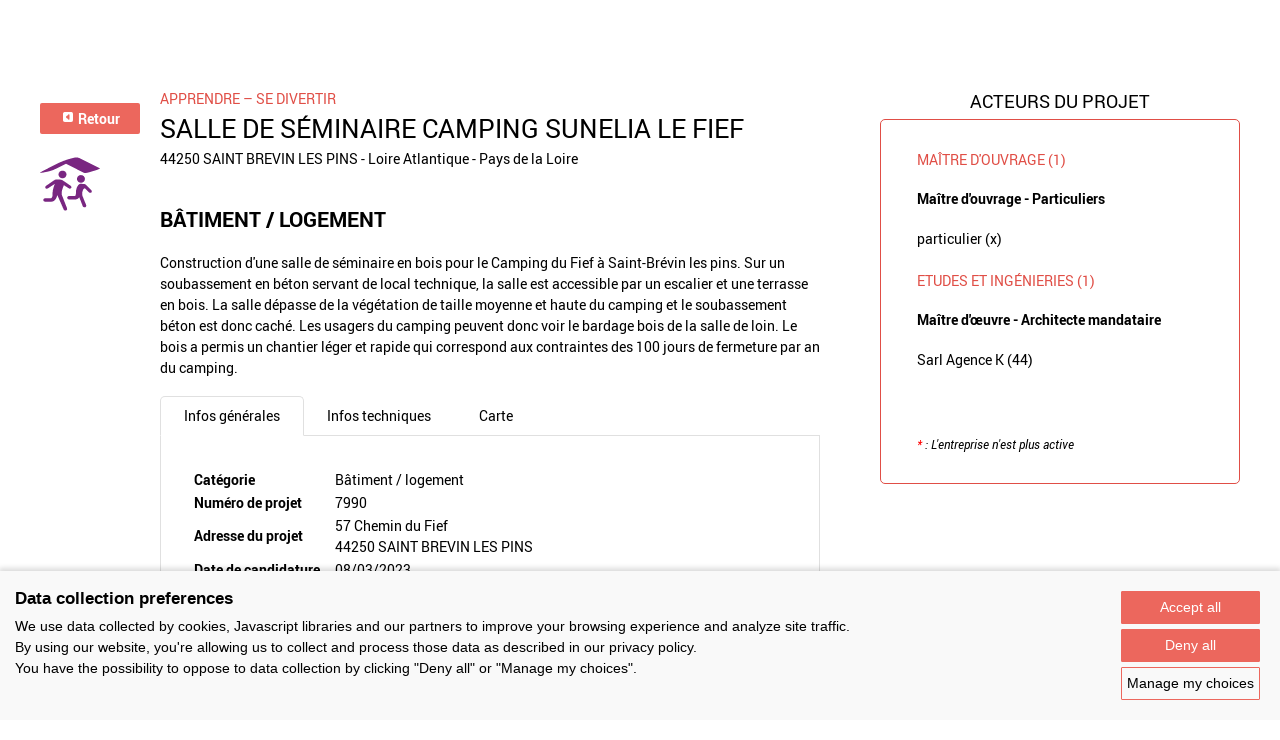

--- FILE ---
content_type: text/html; charset=UTF-8
request_url: https://www.panoramabois.fr/projets/7990
body_size: 3952
content:

<!DOCTYPE html>
<html lang="fr"><head><meta charset="UTF-8" /><meta name="viewport" content="width=device-width, initial-scale=1.0" /><title>Rechercher un projet</title><meta name="description" content=""><link rel="apple-touch-icon" sizes="180x180" href="/apple-touch-icon.png?version=99d7759e"><link rel="icon" type="image/png" sizes="32x32" href="/favicon-32x32.png?version=99d7759e"><link rel="icon" type="image/png" sizes="16x16" href="/favicon-16x16.png?version=99d7759e"><link rel="manifest" href="/site.webmanifest?version=99d7759e"><link rel="mask-icon" href="/safari-pinned-tab.svg?version=99d7759e" color="#00aca2"><meta name="msapplication-TileColor" content="#ffffff"><meta name="theme-color" content="#ffffff"><meta property="og:title" content="Salle de Séminaire Camping Sunelia Le Fief" /><meta property="og:description" content="Construction d&#039;une salle de séminaire en bois pour le Camping du Fief à Saint-Brévin les pins. Sur un soubassement en béton servant de local technique, la salle est accessible par un escalier et une terrasse en bois. La salle dépasse de la végétation de taille moyenne et haute du camping et le soubassement béton est donc caché. Les usagers du camping peuvent donc voir le bardage bois de la salle de loin. Le bois a permis un chantier léger et rapide qui correspond aux contraintes des 100 jours de fermeture par an du camping. " /><link rel="stylesheet" href="/build/layout/france_bois_region/css/main.css?version=99d7759e" /><script src="https://consent.extrazimut.net/consent.js"></script><script src="/build/layout/france_bois_region/js/main.js?version=99d7759e"></script></head><body class="alternative-color"><div class="MainBody MainBody--fullWidth"></div><div class="MainBody MainBody--large"><div class="Project-content"><div class="Project-logos"><a href="/projets" class="Btn" style="margin-bottom: 20px; height: auto;width: 100px"><svg xmlns="http://www.w3.org/2000/svg" height="14" width="14" viewBox="0 0 640 640"><!--!Font Awesome Free v7.1.0 by @fontawesome - https://fontawesome.com License - https://fontawesome.com/license/free Copyright 2025 Fonticons, Inc.--><path fill="#ffffff" d="M96 480C96 515.3 124.7 544 160 544L480 544C515.3 544 544 515.3 544 480L544 160C544 124.7 515.3 96 480 96L160 96C124.7 96 96 124.7 96 160L96 480zM224 320C224 313.3 226.8 307 231.7 302.4L343.7 198.4C350.7 191.9 360.9 190.2 369.6 194C378.3 197.8 384 206.5 384 216L384 424C384 433.5 378.3 442.2 369.6 446C360.9 449.8 350.7 448.1 343.7 441.6L231.7 337.6C226.8 333.1 224 326.7 224 320z"/></svg>
                Retour
            </a><img src="/img/france_bois_region/icons/categories/apprendre-se-divertir.svg?version=99d7759e" alt="Apprendre – se divertir" /></div><div class="Project-infos"><div class="Project-category">
               Apprendre – se divertir
            </div><h1 class="Title Title--1 Project-title">Salle de Séminaire Camping Sunelia Le Fief</h1><div class="Project-address">44250 SAINT BREVIN LES PINS - Loire Atlantique - Pays de la Loire</div><h2>BÂTIMENT / LOGEMENT</h2><p>Construction d&#039;une salle de séminaire en bois pour le Camping du Fief à Saint-Brévin les pins. Sur un soubassement en béton servant de local technique, la salle est accessible par un escalier et une terrasse en bois. La salle dépasse de la végétation de taille moyenne et haute du camping et le soubassement béton est donc caché. Les usagers du camping peuvent donc voir le bardage bois de la salle de loin. Le bois a permis un chantier léger et rapide qui correspond aux contraintes des 100 jours de fermeture par an du camping. </p><div class="Tabs"><nav class="Tabs-nav"><a href="#" class="Tabs-nav-item open" data-target="tab-1">
                        Infos générales
                    </a><a href="#" class="Tabs-nav-item" data-target="tab-2">
                        Infos techniques
                    </a><a href="#" class="Tabs-nav-item" data-target="tab-4">
                            Carte
                        </a></nav><div class="Tabs-contents"><div class="Tabs-content open" id="tab-1"><table class="table-th-left"><tr><th>Catégorie</th><td>
                   Bâtiment / logement               </td></tr><tr><th>Numéro de projet</th><td>7990</td></tr><tr><th>Adresse du projet</th><td>
            57 Chemin du Fief<br />                                    44250 SAINT BREVIN LES PINS
        </td></tr><tr><th>Date de candidature</th><td>08/03/2023</td></tr></table></div><div class="Tabs-content" id="tab-2"><h2 class="Title Title--1">Bâtiment / logement</h2><h3 class="Title Title--2">Détail projet</h3><strong>Typologie de bâtiment : </strong>
                        Neuf<br /><strong>Type de bâtiment : </strong>
                        Loisirs<br /><strong>Année de livraison : </strong>
                        2021<br /><b>Surface totale du bâtiment en m² : </b> 106<br /><b>Coût total en € HT (hors foncier, hors VRD, hors honoraires) : </b> 222364<br /><strong>Lot bois n°1 concerné : </strong>
                        Charpente bois,ossature bois<br /><b>Coût du lot bois n°1 - € HT : </b> 42000<br /><strong>Lot bois n°2 concerné : </strong>
                        Bardage bois<br /><b>Coût du lot bois n°2 - € HT : </b> 30463<br /><strong>Bois Français : </strong>
                        oui<br /><strong>Matériaux issus du ré-emploi (préciser dans le descriptif technique) : </strong>
                        non<br /><strong>Isolations biosourcées (préciser dans le descriptif technique) : </strong>
                        oui<br /><strong>Matériaux géosourcés (préciser dans le descriptif technique) : </strong>
                        non<br /><strong>Finitions intéreures biosourcées ou géosourcées (préciser dans le descriptif technique) : </strong>
                        non<br /><h3 class="Title Title--2">Structure bois du bâtiment</h3><p><strong>Structure verticale :</strong></p><div class="table-responsive"><table class="table table-striped table-bordered"><tr><th>Produit</th><th>Essence</th><th>Provenances (lieu de croissance du bois)</th><th>Traitements de préservation</th><th>Marque et certification produit</th><th></th></tr><tr><td>Panneau ossature bois, Poteau poutre</td><td>Résineux</td><td>France</td><td>Je n&#039;ai pas l&#039;information</td><td>Je n&#039;ai pas l&#039;information</td><td></td></tr></table></div><p><strong>Structure horizontale :</strong></p><div class="table-responsive"><table class="table table-striped table-bordered"><tr><th>Produit</th><th>Essence</th><th>Provenances (lieu de croissance du bois)</th><th>Traitements de préservation</th><th>Marque et certification produit</th><th></th></tr><tr><td>Plancher béton</td><td></td><td></td><td></td><td></td><td></td></tr></table></div><p><strong>Charpente :</strong></p><div class="table-responsive"><table class="table table-striped table-bordered"><tr><th>Produit</th><th>Essence</th><th>Provenances (lieu de croissance du bois)</th><th>Traitements de préservation</th><th>Marque et certification produit</th><th></th></tr><tr><td>Charpente bois lamellé-collé</td><td>Résineux</td><td>France</td><td>Je n&#039;ai pas l&#039;information</td><td>Je n&#039;ai pas l&#039;information</td><td></td></tr></table></div><h3 class="Title Title--2">Revêtement bois extérieur</h3><p><strong>Revêtement bois ou dérivés :</strong></p><div class="table-responsive"><table class="table table-striped table-bordered"><tr><th>Produit</th><th>Essence</th><th>Provenances (lieu de croissance du bois)</th><th>Marque et certification produit</th><th>Finition</th><th>Traitements de préservation</th></tr><tr><td>Lame bois massif</td><td>Mélèze</td><td>France</td><td>PEFC</td><td>Saturateur</td><td>Traitement Classe 3b (autoclave)</td></tr></table></div><h3 class="Title Title--2">Menuiserie intérieure et extérieure</h3><h3 class="Title Title--2">Isolation des murs</h3><p><strong>Isolation intérieure des murs :</strong></p><div class="table-responsive"><table class="table table-striped table-bordered"><tr><th>Produit</th><th></th><th></th><th></th><th></th><th></th></tr><tr><td>Laine de verre</td><td></td><td></td><td></td><td></td><td></td></tr></table></div><b>Epaisseur (mm) Isolation intérieure des murs : </b> 75<br /><p><strong>Isolation entre-montant des murs :</strong></p><div class="table-responsive"><table class="table table-striped table-bordered"><tr><th>Produit</th><th></th><th></th><th></th><th></th><th></th></tr><tr><td>Fibre de bois (Panneaux)</td><td></td><td></td><td></td><td></td><td></td></tr></table></div><b>Epaisseur (mm) Isolation entre-montant des murs : </b> 145<br /><h3 class="Title Title--2">Isolation de la toiture</h3><b>Epaisseur (mm) Isolation entre-montant de la toiture : </b> 200<br /><strong>Chauffage au Bois : </strong>
                        non<br /></table></div><div class="Tabs-content" id="tab-4"><div class="Project-map" id="projectMap" style="height:200px;"></div><script src="https://maps.googleapis.com/maps/api/js?v=3.exp&amp;key=AIzaSyBYGB-2lUxDukGnhsgUEnveMY9_bQjPWrM"></script><script>
        var map;
        var centerCoordinates = new google.maps.LatLng(46.52863469527167, 2.43896484375);

        function initialize() {
            var map = new google.maps.Map(document.getElementById('projectMap'), {
                zoom: 5,
                center: centerCoordinates,
                maxZoom: 10,
                minZoom: 3,
                disableDefaultUI: true,
            });

            var mapFitBounds = new google.maps.LatLngBounds();

            var marker = new google.maps.Marker({
                position: new google.maps.LatLng(47.2418634370875, -2.1568269960937414),
                map: map,
                animation: google.maps.Animation.DROP,
                icon: '/img/france_bois_region/icons/map_marker.svg?version=99d7759e',
            });

            // Auto view placement
            var location = new google.maps.LatLng(marker.position.lat(), marker.position.lng());
            mapFitBounds.extend(location);
            map.fitBounds(mapFitBounds); // Auto zoom
            map.panToBounds(mapFitBounds); // Auto center
        }

        function autoFitMap() {
            setInterval(function() {
                map.fitBounds(mapFitBounds); // Auto zoom
                map.panToBounds(mapFitBounds); // Auto center
            }, 1100);
        }

        google.maps.event.addDomListener(window, 'load', initialize);
    </script></div></div></div><div><small style="font-weight: 500;color: #ec675d;">Données déclaratives</small></div></div><div class="Project-actors"><h2 class="Project-actors-title">Acteurs du projet</h2><div class="Project-actors-content"><h3 class="Project-actors-title2">Maître d'ouvrage (1)</h3><h4 class="Project-actors-title3">Maître d&#039;ouvrage - Particuliers</h4><p class="Project-actors-text"><a href="/projets/acteurs/5153">particulier (x)</a><br></p><h3 class="Project-actors-title2" >Etudes et ingénieries (1)</h3><h4 class="Project-actors-title3">Maître d&#039;œuvre - Architecte mandataire</h4><p class="Project-actors-text"><a href="/projets/acteurs/19954">Sarl Agence K (44)</a><br></p><br><br><span style="font-size:12px"><br><i><span style="color:red">*</span> : L'entreprise n'est plus active</i></span></div></div></div><div class="text-center"><a href="/projets/?" class="Btn Btn--off">Retour à la liste</a></div></div><footer><div class="SocialNetworksFooter"><strong class="SocialNetworksFooter-title">Suivez-nous</strong><a href="https://www.facebook.com/Prix-National-de-la-construction-bois-294470324014357/?fref=ts" title="Facebook" class="SocialNetworksFooter-link" target="_blank" rel="noopener noreferrer"><img src="/img/france_bois_region/icons/facebook.png?version=99d7759e" alt="Logo Facebook" class="SocialNetworksFooter-icon"></a><a href="https://twitter.com/Prix_nat_bois" title="Twitter" class="SocialNetworksFooter-link" target="_blank" rel="noopener noreferrer"><img src="/img/france_bois_region/icons/twitter.png?version=99d7759e" alt="Logo Twitter" class="SocialNetworksFooter-icon"></a><a href="https://www.pinterest.com/prix_nat_bois/" title="Pinterest" class="SocialNetworksFooter-link" target="_blank" rel="noopener noreferrer"><img src="/img/france_bois_region/icons/pinterest.png?version=99d7759e" alt="Logo Pinterest" class="SocialNetworksFooter-icon"></a><br /><br /><strong class="SocialNetworksFooter-title">Partager</strong><div class="addthis_sharing_toolbox"></div></div><div class="MainFooter"><nav class="SimpleMenu"><ul class="SimpleMenu-list"><li class="SimpleMenu-list-item first"><a href="/contact" class="SimpleMenu-list-item-link">Contact</a></li><li class="SimpleMenu-list-item"><a href="/prix-national-construction-bois" target="_blank" class="SimpleMenu-list-item-link">Prix National Construction Bois</a></li><li class="SimpleMenu-list-item"><a href="/qui-sommes-nous-" class="SimpleMenu-list-item-link">Qui sommes-nous ?</a></li><li class="SimpleMenu-list-item"><a href="/mentions-legales" class="SimpleMenu-list-item-link">Mentions légales</a></li><li class="SimpleMenu-list-item last"><a href="/nos-partenaires" class="SimpleMenu-list-item-link">Nos partenaires</a></li><li class="SimpleMenu-list-item"><a href="#" onclick="azimutConsentManager.openSettings(); return false;">Gestion des cookies</a></li></ul></nav></div></footer><script src="/build/layout/france_bois_region/js/site.js?version=99d7759e"></script><script>
            azimutConsentManager.create({
                consent: {
                    required: {},
                    ga: {property: 'UA-15959590-20'}
                }
            });
        </script></body></html>

--- FILE ---
content_type: image/svg+xml
request_url: https://www.panoramabois.fr/img/france_bois_region/icons/categories/apprendre-se-divertir.svg?version=99d7759e
body_size: 797
content:
<svg enable-background="new -0.003 -5.409 94.11 94.11" height="94.11" viewBox="-.003 -5.409 94.11 94.11" width="94.11" xmlns="http://www.w3.org/2000/svg"><g fill="#792681"><path d="m35.269 20.643c3.554 0 6.317 2.764 6.317 6.054 0 3.291-2.764 6.054-6.317 6.054-3.555 0-6.317-2.763-6.317-6.054 0-3.29 2.895-6.054 6.317-6.054"/><path d="m64.224 27.619c3.555 0 6.317 2.764 6.317 6.054 0 3.423-2.764 6.055-6.317 6.055-3.555 0-6.316-2.764-6.316-6.055s2.762-6.054 6.316-6.054"/><path d="m30.794 34.594c1.316 0 3.554.526 5.396 1.711l11.714 8.028c3.158 2.237.263 6.055-2.765 4.08l-7.635-4.869s-5.001 10.397-3.158 15.398c0 .131.132.264.132.396l7.896 20.269c.921 2.369-.79 3.687-2.632 3.687-1.185 0-2.238-.658-2.764-1.976l-9.872-22.375s-1.842 10.397-9.081 10.397h-10.001c-2.765 0-2.765-2.633-2.765-2.633s0-2.633 2.765-2.633h8.161c3.815 0 3.553-5.527 3.553-8.687 0-5.265 3.554-13.951 3.554-13.951l-10.792 6.978c-3.29 2.106-6.054-1.58-2.895-3.949l11.977-8.291c2.237-1.448 2.896-1.711 5.396-1.711.13.131 1.974.131 3.816.131"/><path d="m68.7 41.57c1.843 0 2.632.79 3.554 1.711l7.635 7.371c1.053.922 1.314 1.842 1.314 3.026 0 1.711-2.763 2.5-4.343 1.054l-6.581-6.318c-3.553 0-5.001 8.688-3.553 12.24l5.657 13.952c1.448 3.815-4.079 5.001-5.396 1.711l-5.396-13.952s-1.843 3.422-5.396 3.422h-10.791c-3.554 0-3.554-5.264 0-5.264h9.082c1.842 0 1.842-3.422 1.842-5.266 0-6.977 3.554-13.951 7.239-13.951z"/><path d="m23.555 18.405c11.583-5.791 23.164-11.45 34.746-17.242-8.028 1.843-15.926 3.686-23.954 5.529 11.45 5.791 22.901 11.45 34.221 17.241 3.026 1.579 10.003-1.184 13.03-2.106 3.026-.79 6.054-1.579 8.949-2.764.396-.131 3.686-1.842 3.554-1.842-6.845-3.422-13.688-6.976-20.663-10.398-3.816-1.843-7.503-3.817-11.319-5.66-4.607-2.237-8.555-.789-13.689.527-16.583 4.08-31.851 13.556-47.118 21.19-4.607 2.238 4.344.658 5.001.526 5.66-1.052 12.109-2.369 17.242-5.001"/></g><path d="m-97.749-95.011h283.465v283.465h-283.465z" fill="none"/></svg>